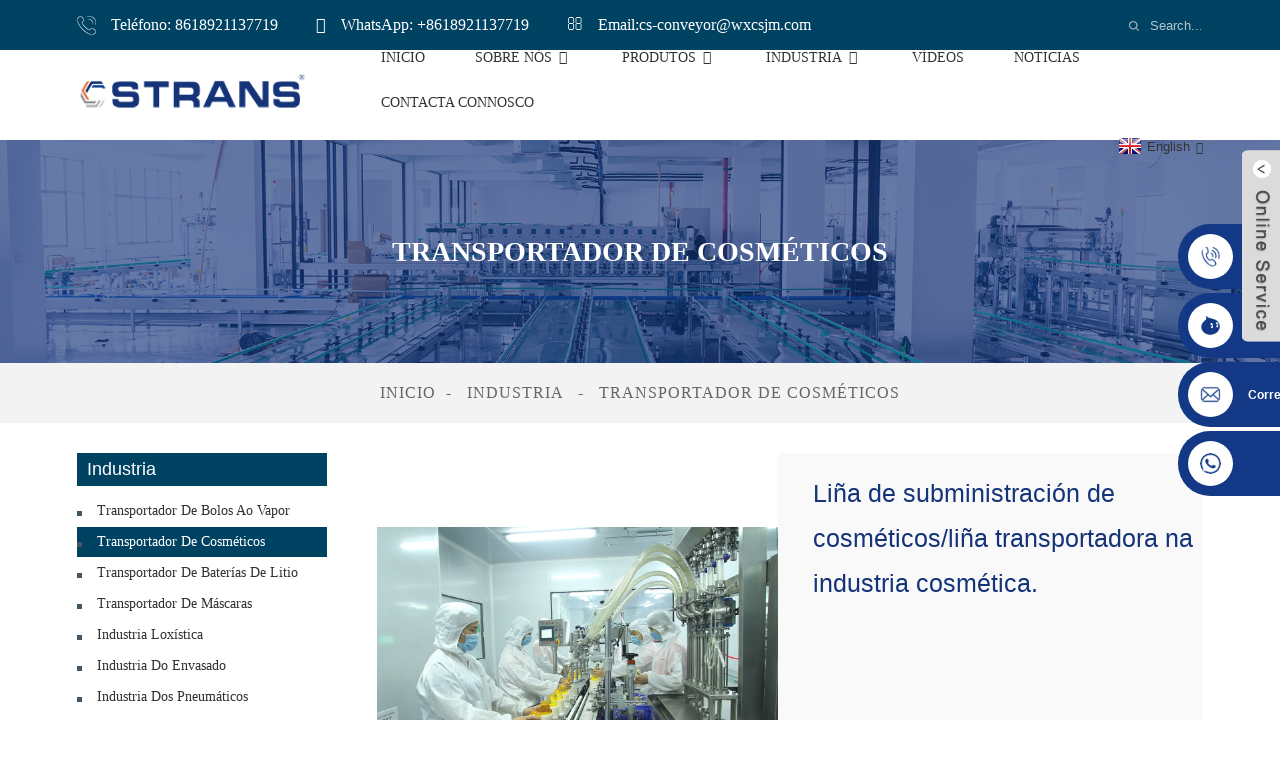

--- FILE ---
content_type: text/html
request_url: http://gl.cs-conveyor.com/industry/cosmetic-delivery-line-conveyor-line-in-cosmetic-industry/
body_size: 10752
content:
<!DOCTYPE html> <html dir="ltr" lang="gl"> <head> <meta charset="UTF-8"/> <meta http-equiv="Content-Type" content="text/html; charset=UTF-8" />  <title>Transportador de cosméticos - Changshuo Converyor Equipment (Wuxi) Co., Ltd.</title> <meta property="fb:app_id" content="966242223397117" /> <!-- Google tag (gtag.js) --> <script async src="https://www.googletagmanager.com/gtag/js?id=G-M2N4MBBENR"></script> <script>
  window.dataLayer = window.dataLayer || [];
  function gtag(){dataLayer.push(arguments);}
  gtag('js', new Date());

  gtag('config', 'G-M2N4MBBENR');
</script> <!-- Google Tag Manager --> <script>(function(w,d,s,l,i){w[l]=w[l]||[];w[l].push({'gtm.start':
new Date().getTime(),event:'gtm.js'});var f=d.getElementsByTagName(s)[0],
j=d.createElement(s),dl=l!='dataLayer'?'&l='+l:'';j.async=true;j.src=
'https://www.googletagmanager.com/gtm.js?id='+i+dl;f.parentNode.insertBefore(j,f);
})(window,document,'script','dataLayer','GTM-WX3SLNNP');</script> <!-- End Google Tag Manager -->  <meta name="viewport" content="width=device-width,initial-scale=1,minimum-scale=1,maximum-scale=1,user-scalable=no"> <link rel="apple-touch-icon-precomposed" href=""> <meta name="format-detection" content="telephone=no"> <meta name="apple-mobile-web-app-capable" content="yes"> <meta name="apple-mobile-web-app-status-bar-style" content="black"> <meta property="og:url" content="https://www.cs-conveyor.com/industry/cosmetic-delivery-line-conveyor-line-in-cosmetic-industry/"/> <meta property="og:title" content="Cosmetic Conveyor  - Changshuo Converyor Equipment (Wuxi) Co., Ltd." /> <meta property="og:description" content="				 Cosmetic delivery line /conveyor line in cosmetic industry. CSTRANS provides flexible conveyor for the cosmetics industry. Compared with the traditional production mode, it has the characteristics and advantages of fast in speed, strong flexibility, high precision, and can be switched in the..."/> <meta property="og:type" content="product"/> <meta property="og:site_name" content="https://www.cs-conveyor.com/"/> <link href="https://www.cs-conveyor.com/style/global/style.css" rel="stylesheet" onload="this.onload=null;this.rel='stylesheet'"> <link href="https://www.cs-conveyor.com/style/public/public.css" rel="stylesheet" onload="this.onload=null;this.rel='stylesheet'"> <script src="https://cdn.globalso.com/lite-yt-embed.js"></script> <link href="https://cdn.globalso.com/lite-yt-embed.css" rel="stylesheet" onload="this.onload=null;this.rel='stylesheet'"> <link rel="shortcut icon" href="https://www.cs-conveyor.com/uploads/iconshiyong.png" /> <meta name="author" content="pat"/> <meta name="description" itemprop="description" content="Liña de subministración de cosméticos/liña transportadora na industria cosmética. CSTRANS proporciona transportadores flexibles para a industria cosmética. En comparación co" />  <link rel="canonical" href="https://www.cs-conveyor.com/industry/cosmetic-delivery-line-conveyor-line-in-cosmetic-industry/" /> <!--Start of Tawk.to Script--> <script type="text/javascript">
var Tawk_API=Tawk_API||{}, Tawk_LoadStart=new Date();
(function(){
var s1=document.createElement("script"),s0=document.getElementsByTagName("script")[0];
s1.async=true;
s1.src='https://embed.tawk.to/66cd9bed50c10f7a00a0d96f/1i69ii6vv';
s1.charset='UTF-8';
s1.setAttribute('crossorigin','*');
s0.parentNode.insertBefore(s1,s0);
})();
</script> <!--End of Tawk.to Script--> <link href="//cdn.globalso.com/hide_search.css" rel="stylesheet"/><link href="//www.cs-conveyor.com/style/gl.html.css" rel="stylesheet"/><link rel="alternate" hreflang="gl"  href="https://gl.cs-conveyor.com/" /><link rel="canonical" href="https://gl.cs-conveyor.com/industry/cosmetic-delivery-line-conveyor-line-in-cosmetic-industry/" /></head> <body> <!-- Google Tag Manager (noscript) --> <noscript><iframe src="https://www.googletagmanager.com/ns.html?id=GTM-WX3SLNNP" height="0" width="0" style="display:none;visibility:hidden"></iframe></noscript> <!-- End Google Tag Manager (noscript) -->   <script>
        window.okkiConfigs = window.okkiConfigs || [];
        function okkiAdd() { okkiConfigs.push(arguments); };
        okkiAdd("analytics", { siteId: "345556-13716", gId: "UA-276683410-28" });
      </script>       <script async src="//tfile.xiaoman.cn/okki/analyze.js?id=345556-13716-UA-276683410-28"></script>  <div class="container">     <!-- web_head start -->     <header class="web_head">     <section class="top_bar">       <div class="layout">         <div class="head_phone">             <a href="tel:8618921137719">Teléfono: 8618921137719</a>             <a target="_blank" href="https://api.whatsapp.com/send?phone=8618921137719" class="header_whatsapp">WhatsApp: +8618921137719</a>             <a href="mailto:cs-conveyor@wxcsjm.com" class="header_mail">Email:cs-conveyor@wxcsjm.com</a>                  </div>         <div class="head-search">            <form action="/search.php" method="get">             <input class="search-btn" type="submit" value=""/> 			<input type="hidden" name="cat" value="490"/>             <input class="search-ipt" name="s" placeholder="Search..." />           </form>           </div>       </div>     </section>     <div class="head_layout layout">       <figure class="logo"> <a href="/">			<img src="https://www.cs-conveyor.com/uploads/logoshiyong.png" alt="logotipos"> 				</a></figure>       <nav class="nav_wrap">         <ul class="head_nav">           <li id="menu-item-293" class="menu-item menu-item-type-custom menu-item-object-custom menu-item-293"><a href="/">Inicio</a></li> <li id="menu-item-5067" class="menu-item menu-item-type-custom menu-item-object-custom menu-item-5067"><a>Sobre nós</a> <ul class="sub-menu"> 	<li id="menu-item-3183" class="menu-item menu-item-type-post_type menu-item-object-page menu-item-3183"><a href="/certificate/">Certificado</a></li> 	<li id="menu-item-5072" class="menu-item menu-item-type-post_type menu-item-object-page menu-item-5072"><a href="/company-profile/">Perfil da empresa</a></li> 	<li id="menu-item-5794" class="menu-item menu-item-type-post_type menu-item-object-page menu-item-5794"><a href="/project/">Proxecto</a></li> </ul> </li> <li id="menu-item-5065" class="menu-item menu-item-type-custom menu-item-object-custom menu-item-5065"><a>Produtos</a> <ul class="sub-menu"> 	<li id="menu-item-5933" class="menu-item menu-item-type-post_type menu-item-object-page menu-item-5933"><a href="/packing-machine/">Máquina de envasado</a></li> 	<li id="menu-item-3154" class="menu-item menu-item-type-taxonomy menu-item-object-category menu-item-3154"><a href="/conveyor-system/">Sistema de transporte</a> 	<ul class="sub-menu"> 		<li id="menu-item-3159" class="menu-item menu-item-type-taxonomy menu-item-object-category menu-item-3159"><a href="/slat-chain-conveyor/">Transportador de cadea de listóns</a></li> 		<li id="menu-item-3157" class="menu-item menu-item-type-taxonomy menu-item-object-category menu-item-3157"><a href="/modular-belt-conveyor/">cinta transportadora modular</a></li> 		<li id="menu-item-3158" class="menu-item menu-item-type-taxonomy menu-item-object-category menu-item-3158"><a href="/roller-conveyor/">Transportador de rolos</a></li> 		<li id="menu-item-3155" class="menu-item menu-item-type-taxonomy menu-item-object-category menu-item-3155"><a href="/pvcpu-belt-conveyor/">cinta transportadora de PVC/PU</a></li> 		<li id="menu-item-4978" class="menu-item menu-item-type-taxonomy menu-item-object-category menu-item-4978"><a href="/vertical-lifter-conveyor/">Transportador elevador vertical</a></li> 		<li id="menu-item-4977" class="menu-item menu-item-type-taxonomy menu-item-object-category menu-item-4977"><a href="/bucket-elevator-conveyor/">transportador de elevador de cangilóns</a></li> 		<li id="menu-item-4984" class="menu-item menu-item-type-taxonomy menu-item-object-category menu-item-4984"><a href="/spiral-lifting-conveyor/">transportador elevador en espiral</a></li> 		<li id="menu-item-5213" class="menu-item menu-item-type-taxonomy menu-item-object-category menu-item-5213"><a href="/flexible-gripper-conveyor/">Transportador de pinzas flexible</a></li> 	</ul> </li> 	<li id="menu-item-3166" class="menu-item menu-item-type-taxonomy menu-item-object-category menu-item-3166"><a href="/flexible-conveyor-system/">Sistema de transporte flexible</a> 	<ul class="sub-menu"> 		<li id="menu-item-3168" class="menu-item menu-item-type-taxonomy menu-item-object-category menu-item-3168"><a href="/flexible-chain-conveyor/">Transportador de cadea flexible</a></li> 		<li id="menu-item-3167" class="menu-item menu-item-type-taxonomy menu-item-object-category menu-item-3167"><a href="/flexible-chain/">Cadea flexible</a></li> 		<li id="menu-item-4991" class="menu-item menu-item-type-taxonomy menu-item-object-category menu-item-4991"><a href="/driving-component/">compoñente de condución</a></li> 	</ul> </li> 	<li id="menu-item-3143" class="menu-item menu-item-type-taxonomy menu-item-object-category menu-item-3143"><a href="/conveyor-components/">compoñentes do transportador</a> 	<ul class="sub-menu"> 		<li id="menu-item-3148" class="menu-item menu-item-type-taxonomy menu-item-object-category menu-item-3148"><a href="/side-flex-chains/">Cadeas flexibles laterais</a></li> 		<li id="menu-item-3150" class="menu-item menu-item-type-taxonomy menu-item-object-category menu-item-3150"><a href="/straight-chains/">Cadeas rectas</a></li> 		<li id="menu-item-3151" class="menu-item menu-item-type-taxonomy menu-item-object-category menu-item-3151"><a href="/straight-modular-belt/">Cinto modular recto</a></li> 		<li id="menu-item-3153" class="menu-item menu-item-type-taxonomy menu-item-object-category menu-item-3153"><a href="/turning-modular-belt/">Cinta modular de torneado</a></li> 		<li id="menu-item-3149" class="menu-item menu-item-type-taxonomy menu-item-object-category menu-item-3149"><a href="/stainesss-steel-top-cains/">Cadeas superiores de aceiro inoxidable</a></li> 		<li id="menu-item-3152" class="menu-item menu-item-type-taxonomy menu-item-object-category menu-item-3152"><a href="/support-units/">Unidades de apoio</a></li> 		<li id="menu-item-3147" class="menu-item menu-item-type-taxonomy menu-item-object-category menu-item-3147"><a href="/other-parts/">Outras pezas</a></li> 		<li id="menu-item-3144" class="menu-item menu-item-type-taxonomy menu-item-object-category menu-item-3144"><a href="/bracket-units/">Unidades de soporte</a></li> 		<li id="menu-item-3146" class="menu-item menu-item-type-taxonomy menu-item-object-category menu-item-3146"><a href="/guide-railwear-strip/">Guía de carril e tira de desgaste</a></li> 	</ul> </li> </ul> </li> <li id="menu-item-2028" class="fenlei menu-item menu-item-type-custom menu-item-object-custom current-menu-ancestor menu-item-2028"><a href="/industry/steamed-bun-conveying-equipment/">Industria</a> <ul class="sub-menu"> 	<li id="menu-item-2901" class="menu-item menu-item-type-custom menu-item-object-custom menu-item-2901"><a href="#">Comida e bebida</a> 	<ul class="sub-menu"> 		<li id="menu-item-2024" class="menu-item menu-item-type-post_type menu-item-object-page menu-item-2024"><a href="/industry/steamed-bun-conveying-equipment/">Transportador de bolos ao vapor</a></li> 	</ul> </li> 	<li id="menu-item-2902" class="menu-item menu-item-type-custom menu-item-object-custom current-menu-ancestor current-menu-parent menu-item-2902"><a href="#">Industria química diaria</a> 	<ul class="sub-menu"> 		<li id="menu-item-2001" class="menu-item menu-item-type-post_type menu-item-object-page nav-current page_item page-item-1998 current_page_item menu-item-2001 current-menu-item current_page_item"><a href="/industry/cosmetic-delivery-line-conveyor-line-in-cosmetic-industry/">Transportador de cosméticos</a></li> 	</ul> </li> 	<li id="menu-item-2903" class="menu-item menu-item-type-custom menu-item-object-custom menu-item-2903"><a href="#">Nova industria enerxética</a> 	<ul class="sub-menu"> 		<li id="menu-item-2011" class="menu-item menu-item-type-post_type menu-item-object-page menu-item-2011"><a href="/industry/lithium-battery-conveyor-line-new-energy-industry-transmission-equipment/">Transportador de baterías de litio</a></li> 	</ul> </li> 	<li id="menu-item-2904" class="menu-item menu-item-type-custom menu-item-object-custom menu-item-2904"><a href="#">Industria farmacéutica</a> 	<ul class="sub-menu"> 		<li id="menu-item-2006" class="menu-item menu-item-type-post_type menu-item-object-page menu-item-2006"><a href="/industry/daily-necessities-delivery-linemask-delivery-line/">Transportador de máscaras</a></li> 	</ul> </li> 	<li id="menu-item-2905" class="menu-item menu-item-type-custom menu-item-object-custom menu-item-2905"><a href="#">Industria loxística</a> 	<ul class="sub-menu"> 		<li id="menu-item-2021" class="menu-item menu-item-type-post_type menu-item-object-page menu-item-2021"><a href="/industry/logistics-industry/">Industria loxística</a></li> 	</ul> </li> 	<li id="menu-item-2906" class="menu-item menu-item-type-custom menu-item-object-custom menu-item-2906"><a href="#">Industria do envasado</a> 	<ul class="sub-menu"> 		<li id="menu-item-1991" class="menu-item menu-item-type-post_type menu-item-object-page menu-item-1991"><a href="/industry/packaging-industry/">Industria do envasado</a></li> 	</ul> </li> 	<li id="menu-item-2907" class="menu-item menu-item-type-custom menu-item-object-custom menu-item-2907"><a href="#">Industria automobilística</a> 	<ul class="sub-menu"> 		<li id="menu-item-2016" class="menu-item menu-item-type-post_type menu-item-object-page menu-item-2016"><a href="/industry/tire-industry/">Industria dos pneumáticos</a></li> 	</ul> </li> 	<li id="menu-item-2908" class="menu-item menu-item-type-custom menu-item-object-custom menu-item-2908"><a href="#">Industria da automatización</a> 	<ul class="sub-menu"> 		<li id="menu-item-2000" class="menu-item menu-item-type-post_type menu-item-object-page menu-item-2000"><a href="/industry/automation-in-industry/">Industria da automatización</a></li> 	</ul> </li> </ul> </li> <li id="menu-item-4035" class="menu-item menu-item-type-post_type menu-item-object-page menu-item-4035"><a href="/video/">Vídeos</a></li> <li id="menu-item-362" class="menu-item menu-item-type-custom menu-item-object-custom menu-item-362"><a href="/news/">Noticias</a></li> <li id="menu-item-353" class="menu-item menu-item-type-post_type menu-item-object-page menu-item-353"><a href="/contact-us/">Contacta connosco</a></li>         </ul>         <!--change-language-->           <div class="change-language ensemble">   <div class="change-language-info">     <div class="change-language-title medium-title">        <div class="language-flag language-flag-en"><a href="https://www.cs-conveyor.com/"><b class="country-flag"></b><span>English</span> </a></div>        <b class="language-icon"></b>      </div> 	<div class="change-language-cont sub-content">         <div class="empty"></div>     </div>   </div> </div> <!--theme438-->            <!--change-language theme438-->        </nav>     </div>   </header>     <!--// web_head end -->     	  <!-- sys_sub_head --> <section class="sys_sub_head">     <div class="head_bn_item">                <img src="https://www.cs-conveyor.com/uploads/NEI-BANNENR-21.png" alt="NEI BANNENR-21">             </div>     <h1 class="pagnation_title">Transportador de cosméticos</h1>   </section>   <section class="path_bar">     <ul>      <li> <a itemprop="breadcrumb" href="/">Inicio</a></li><li> <a itemprop="breadcrumb" href="/industry/">Industria</a> </li><li> <a href="#">Transportador de cosméticos</a></li>     </ul>   </section> <section class="web_main page_main singe_page">     <div class="layout">      <aside class="aside">   <section class="aside-wrap">     <section class="side-widget">     <div class="side-tit-bar">       <h4 class="side-tit">Industria</h4>     </div>     <ul class="side-cate">       <li id="menu-item-2050" class="menu-item menu-item-type-post_type menu-item-object-page menu-item-2050"><a href="/industry/steamed-bun-conveying-equipment/">Transportador de bolos ao vapor</a></li> <li id="menu-item-2045" class="menu-item menu-item-type-post_type menu-item-object-page nav-current page_item page-item-1998 current_page_item menu-item-2045 current-menu-item current_page_item"><a href="/industry/cosmetic-delivery-line-conveyor-line-in-cosmetic-industry/">Transportador de cosméticos</a></li> <li id="menu-item-2047" class="menu-item menu-item-type-post_type menu-item-object-page menu-item-2047"><a href="/industry/lithium-battery-conveyor-line-new-energy-industry-transmission-equipment/">Transportador de baterías de litio</a></li> <li id="menu-item-2046" class="menu-item menu-item-type-post_type menu-item-object-page menu-item-2046"><a href="/industry/daily-necessities-delivery-linemask-delivery-line/">Transportador de máscaras</a></li> <li id="menu-item-2048" class="menu-item menu-item-type-post_type menu-item-object-page menu-item-2048"><a href="/industry/logistics-industry/">Industria loxística</a></li> <li id="menu-item-2049" class="menu-item menu-item-type-post_type menu-item-object-page menu-item-2049"><a href="/industry/packaging-industry/">Industria do envasado</a></li> <li id="menu-item-2051" class="menu-item menu-item-type-post_type menu-item-object-page menu-item-2051"><a href="/industry/tire-industry/">Industria dos pneumáticos</a></li> <li id="menu-item-2044" class="menu-item menu-item-type-post_type menu-item-object-page menu-item-2044"><a href="/industry/automation-in-industry/">Industria da automatización</a></li>     </ul>   </section>       </section> </aside>             <div class="indu">                <article class="entry blog-article">   <div class="fl-builder-content fl-builder-content-1998 fl-builder-content-primary fl-builder-global-templates-locked" data-post-id="1998"><div class="fl-row fl-row-full-width fl-row-bg-none fl-node-6376e751320a8" data-node="6376e751320a8"> 	<div class="fl-row-content-wrap"> 				<div class="fl-row-content fl-row-full-width fl-node-content"> 		 <div class="fl-col-group fl-node-6376e75132122 fl-col-group-equal-height fl-col-group-align-center" data-node="6376e75132122"> 			<div class="fl-col fl-node-6376e7513215f fl-col-small" data-node="6376e7513215f" style="width: 48.5%;"> 	<div class="fl-col-content fl-node-content"> 	<div class="fl-module fl-module-photo fl-node-6376e751321d6 fl-animation fl-slide-right" data-node="6376e751321d6" data-animation-delay="0.3"> 	<div class="fl-module-content fl-node-content"> 		<div class="fl-photo fl-photo-align-center" itemscope itemtype="http://schema.org/ImageObject"> 	<div class="fl-photo-content fl-photo-img-jpg"> 				<img class="fl-photo-img wp-image-2002" src="//www.cs-conveyor.com/uploads/daily-chemical-industry1.jpg" alt="industria química diaria" itemprop="image"  /> 		     			</div> 	</div>	</div> </div>	</div> </div>			<div class="fl-col fl-node-6376e7513219a" data-node="6376e7513219a" style="width: 51.5%;"> 	<div class="fl-col-content fl-node-content"> 	<div class="fl-module fl-module-rich-text fl-node-6376e75132216 fl-animation fl-slide-left" data-node="6376e75132216" data-animation-delay="0.3"> 	<div class="fl-module-content fl-node-content"> 		<div class="fl-rich-text"> 	<p><span style="font-size: 0.25rem; color: #143378;">Liña de subministración de cosméticos/liña transportadora na industria cosmética.</span></p> </div>	</div> </div><div class="fl-module fl-module-separator fl-node-6376e75132252 fl-animation fl-slide-left" data-node="6376e75132252" data-animation-delay="0.3"> 	<div class="fl-module-content fl-node-content"> 		<div class="fl-separator"></div>	</div> </div><div class="fl-module fl-module-rich-text fl-node-6376e751320e5 fl-animation fl-slide-left" data-node="6376e751320e5" data-animation-delay="0.3"> 	<div class="fl-module-content fl-node-content"> 		<div class="fl-rich-text"> 	<p>CSTRANS ofrece transportadores flexibles para a industria cosmética. En comparación co modo de produción tradicional, ten as características e vantaxes de alta velocidade, forte flexibilidade, alta precisión e pódese cambiar na produción de diferentes produtos segundo as necesidades de produción.</p> </div>	</div> </div>	</div> </div>	</div>  <div class="fl-col-group fl-node-637b254437e20" data-node="637b254437e20"> 			<div class="fl-col fl-node-637b254437fa0" data-node="637b254437fa0" style="width: 100%;"> 	<div class="fl-col-content fl-node-content"> 	<div class="fl-module fl-module-rich-text fl-node-637b254437d05" data-node="637b254437d05" data-animation-delay="0.0"> 	<div class="fl-module-content fl-node-content"> 		<div class="fl-rich-text"> 	<p>A liña de transporte flexible ten como obxectivo mellorar a automatización da liña de produción, promover a mellora da eficiencia e a calidade da produción. No proceso de investigación e desenvolvemento, CSTRANS combina a situación real e a demanda das empresas de produción para satisfacer as necesidades de personalización personalizadas dos clientes e axudar ás empresas a acelerar a transformación e a modernización.</p> </div>	</div> </div>	</div> </div>	</div> 		</div> 	</div> </div></div>    <div class="clear"></div>        </article>              </div>                                                  <div class="clear"></div>   </div>  </section>   <!-- web_footer start -->  <footer class="web_footer">      <div class="layout">     <ul class="foot_nav wow fadeInUpA" data-wow-delay="1s" data-wow-duration=".8s">     <li id="menu-item-1982" class="menu-item menu-item-type-taxonomy menu-item-object-category menu-item-1982"><a href="/products/">Produtos</a></li> <li id="menu-item-1299" class="menu-item menu-item-type-post_type menu-item-object-page menu-item-1299"><a href="/about-us/">Sobre nós</a></li> <li id="menu-item-5906" class="menu-item menu-item-type-custom menu-item-object-custom menu-item-5906"><a href="/top-blog/">Blog</a></li> <li id="menu-item-1298" class="menu-item menu-item-type-post_type menu-item-object-page menu-item-1298"><a href="/contact-us/">Contacta connosco</a></li>     </ul>     <div class="foot_bottom layout">       <ul class="foot_contact wow fadeInUpA" data-wow-delay="1.3s" data-wow-duration=".8s">        <li class="foot_li">             <ul class="foot_sns wow fadeInUpA" data-wow-delay="1.5s" data-wow-duration=".8s">                	        		<li><a target="_blank" href="https://www.facebook.com/changshuo.conveyor/"><img src="https://www.cs-conveyor.com/uploads/facebook-2.png" alt="Facebook (2)"></a></li>         	            		<li><a target="_blank" href="https://www.youtube.com/channel/UCY1aVcSWxHzgVIjgfcIpAhA"><img src="https://www.cs-conveyor.com/uploads/Youtube-fill.png" alt="Recheo de Youtube"></a></li>         	            		<li><a target="_blank" href=""><img src="https://www.cs-conveyor.com/uploads/uu.png" alt="uu"></a></li>         	                </ul>        </li>        <li class="foot_li foot_llo">           		  <img src="https://www.cs-conveyor.com/uploads/logoshiyong1.png" alt="logotipos"> 	                           <span class="llo_btn"><a class="email" href="javascript:">Consulta agora</a></span>               <span ><a href="http://www.csfpack.com/" target="_blank">www.csfpack.com</a></span>        </li>        <li class="foot_li foot_cac">            <h2>Contacta connosco</h2>            <ul>                <li class="foot_phone"><a href="tel:8618921137719">Teléfono: 8618921137719</a></li>                 <li class="foot_email"><a href="mailto:cs-conveyor@wxcsjm.com">cs-conveyor@wxcsjm.com</a></li>           </ul>        </li>       </ul>  <div class="copyright wow fadeInUpA" data-wow-delay="1.7s" data-wow-duration=".8s">© Dereitos reservados - 2010-2025.</div>    	<span class="fot_a"> 	    <a href="/featured/">Produtos destacados</a> - <a href="/sitemap.xml">Mapa do sitio</a> - <a href="/top-blog/">BLOGUE PRINCIPAL</a> - <a href="/top-search/">BUSCA PRINCIPAL</a> <br>	</span>    </div>    </div>   </footer>     <!--// web_footer end -->    <!--// container end --> <aside class="scrollsidebar" id="scrollsidebar">   <div class="side_content">     <div class="side_list">       <header class="hd"><img src="//cdn.globalso.com/title_pic.png" alt="Inuiry en liña"/></header>       <div class="cont">         <li><a class="email" href="javascript:">Enviar correo electrónico</a></li>                                       </div>                   <div class="side_title"><a  class="close_btn"><span>x</span></a></div>     </div>   </div>   <div class="show_btn"></div> </aside>   <ul class="right_nav">     <li>          <div class="oln_ser">           <a class="iconBox" href="tel:8618921137719">              <img src='https://www.cs-conveyor.com/style/global/img/tel.png'>             <h4>Teléfono</h4>             </a>          </div>          <div class="hideBox">             <div class="hb">                <h5>Teléfono</h5>                <div class="fonttalk">                     <p><a href="tel:8618921137719">8618921137719</a></p>                </div>                <div class="fonttalk">                                     </div>             </div>          </div>       </li>     <li>          <div class="oln_ser">           <a class="iconBox" style="font-weight:bold;text-align:center;text-decoration:none;" title="Hi, how can I help you?" href="http://amos.alicdn.com/msg.aw?v=2&amp;uid=cn239251360&amp;site=enaliint&amp;s=24&amp;charset=UTF-8" target="_blank" data-uid="cn239251360" rel="nofollow">              <img src='https://www.cs-conveyor.com/style/global/img/william.png'>             <h4>Pedra</h4>             </a>          </div>          <div class="hideBox">             <div class="hb">                <h5>Pedra</h5>                <div class="fonttalk">                     <p><a style="display:inline-block;font-weight:bold;text-align:center;text-decoration:none;" title="Hi, how can I help you?" href="http://amos.alicdn.com/msg.aw?v=2&amp;uid=cn239251360&amp;site=enaliint&amp;s=24&amp;charset=UTF-8" target="_blank" data-uid="cn239251360" rel="nofollow"><img style="border:none;vertical-align:middle;margin-right:5px;" src="https://www.cs-conveyor.com/style/global/img/william.png" alt="Ola, como podo axudarche?"><span style="font-weight:bold;">Pedra</span></a></p>                </div>                <div class="fonttalk">                                     </div>             </div>          </div>       </li>       <li>          <div class="oln_ser">           <a  class="iconBox"  href="mailto:cs-conveyor@wxcsjm.com">              <img src='https://www.cs-conveyor.com/style/global/img/email.png'>             <h4>Correo electrónico</h4>             </a>          </div>          <div class="hideBox">             <div class="hb">                <h5>Correo electrónico</h5>                <div class="fonttalk">                     <p><a href="mailto:cs-conveyor@wxcsjm.com">cs-conveyor@wxcsjm.com</a></p>                </div>                <div class="fonttalk">                                     </div>             </div>          </div>       </li>     <li>          <div>              <a class="iconBox" href="https://api.whatsapp.com/send?phone=8618921137719" target="_blank" rel="nofollow">             <img src='https://www.cs-conveyor.com/style/global/img/whatsapp.png'>             <h4>Whatsapp</h4>             </a>          </div>          <div class="hideBox">             <div class="hb">                <h5>Whatsapp</h5>                <div class="fonttalk">                     <p><a href="https://api.whatsapp.com/send?phone=8618921137719"  target="_blank" rel="nofollow">8618921137719</a></p>                </div>                <div class="fonttalk">                                     </div>             </div>          </div>       </li>  <!--------------TOP按钮------------------>     <li>          <div class="iconBox top">              <img src='https://www.cs-conveyor.com/style/global/img/top.png'>             <h4>Arriba</h4>          </div>     </li>     </ul>  <div class="inquiry-pop-bd">   <div class="inquiry-pop"> <i class="ico-close-pop" onclick="hideMsgPop();"></i>     <script type="text/javascript" src="//www.globalso.site/form.js"></script>   </div> </div> </div> <script type="text/javascript" src="https://www.cs-conveyor.com/style/global/js/jquery.min.js"></script>  <script type="text/javascript" src="https://www.cs-conveyor.com/style/global/js/common.js"></script> <script type="text/javascript" src="https://www.cs-conveyor.com/style/public/public.js"></script>  <!--[if lt IE 9]> <script src="https://www.cs-conveyor.com/style/global/js/html5.js"></script> <![endif]-->  <script type="text/javascript">

if(typeof jQuery == 'undefined' || typeof jQuery.fn.on == 'undefined') {
	document.write('<script src="https://www.cs-conveyor.com/wp-content/plugins/bb-plugin/js/jquery.js"><\/script>');
	document.write('<script src="https://www.cs-conveyor.com/wp-content/plugins/bb-plugin/js/jquery.migrate.min.js"><\/script>');
}

</script><ul class="prisna-wp-translate-seo" id="prisna-translator-seo"><li class="language-flag language-flag-en"><a href="https://www.cs-conveyor.com/industry/cosmetic-delivery-line-conveyor-line-in-cosmetic-industry/" title="English" target="_blank"><b class="country-flag"></b><span>English</span></a></li><li class="language-flag language-flag-fr"><a href="http://fr.cs-conveyor.com/industry/cosmetic-delivery-line-conveyor-line-in-cosmetic-industry/" title="French" target="_blank"><b class="country-flag"></b><span>French</span></a></li><li class="language-flag language-flag-de"><a href="http://de.cs-conveyor.com/industry/cosmetic-delivery-line-conveyor-line-in-cosmetic-industry/" title="German" target="_blank"><b class="country-flag"></b><span>German</span></a></li><li class="language-flag language-flag-pt"><a href="http://pt.cs-conveyor.com/industry/cosmetic-delivery-line-conveyor-line-in-cosmetic-industry/" title="Portuguese" target="_blank"><b class="country-flag"></b><span>Portuguese</span></a></li><li class="language-flag language-flag-es"><a href="http://es.cs-conveyor.com/industry/cosmetic-delivery-line-conveyor-line-in-cosmetic-industry/" title="Spanish" target="_blank"><b class="country-flag"></b><span>Spanish</span></a></li><li class="language-flag language-flag-ru"><a href="http://ru.cs-conveyor.com/industry/cosmetic-delivery-line-conveyor-line-in-cosmetic-industry/" title="Russian" target="_blank"><b class="country-flag"></b><span>Russian</span></a></li><li class="language-flag language-flag-ja"><a href="http://ja.cs-conveyor.com/industry/cosmetic-delivery-line-conveyor-line-in-cosmetic-industry/" title="Japanese" target="_blank"><b class="country-flag"></b><span>Japanese</span></a></li><li class="language-flag language-flag-ko"><a href="http://ko.cs-conveyor.com/industry/cosmetic-delivery-line-conveyor-line-in-cosmetic-industry/" title="Korean" target="_blank"><b class="country-flag"></b><span>Korean</span></a></li><li class="language-flag language-flag-ar"><a href="http://ar.cs-conveyor.com/industry/cosmetic-delivery-line-conveyor-line-in-cosmetic-industry/" title="Arabic" target="_blank"><b class="country-flag"></b><span>Arabic</span></a></li><li class="language-flag language-flag-ga"><a href="http://ga.cs-conveyor.com/industry/cosmetic-delivery-line-conveyor-line-in-cosmetic-industry/" title="Irish" target="_blank"><b class="country-flag"></b><span>Irish</span></a></li><li class="language-flag language-flag-el"><a href="http://el.cs-conveyor.com/industry/cosmetic-delivery-line-conveyor-line-in-cosmetic-industry/" title="Greek" target="_blank"><b class="country-flag"></b><span>Greek</span></a></li><li class="language-flag language-flag-tr"><a href="http://tr.cs-conveyor.com/industry/cosmetic-delivery-line-conveyor-line-in-cosmetic-industry/" title="Turkish" target="_blank"><b class="country-flag"></b><span>Turkish</span></a></li><li class="language-flag language-flag-it"><a href="http://it.cs-conveyor.com/industry/cosmetic-delivery-line-conveyor-line-in-cosmetic-industry/" title="Italian" target="_blank"><b class="country-flag"></b><span>Italian</span></a></li><li class="language-flag language-flag-da"><a href="http://da.cs-conveyor.com/industry/cosmetic-delivery-line-conveyor-line-in-cosmetic-industry/" title="Danish" target="_blank"><b class="country-flag"></b><span>Danish</span></a></li><li class="language-flag language-flag-ro"><a href="http://ro.cs-conveyor.com/industry/cosmetic-delivery-line-conveyor-line-in-cosmetic-industry/" title="Romanian" target="_blank"><b class="country-flag"></b><span>Romanian</span></a></li><li class="language-flag language-flag-id"><a href="http://id.cs-conveyor.com/industry/cosmetic-delivery-line-conveyor-line-in-cosmetic-industry/" title="Indonesian" target="_blank"><b class="country-flag"></b><span>Indonesian</span></a></li><li class="language-flag language-flag-cs"><a href="http://cs.cs-conveyor.com/industry/cosmetic-delivery-line-conveyor-line-in-cosmetic-industry/" title="Czech" target="_blank"><b class="country-flag"></b><span>Czech</span></a></li><li class="language-flag language-flag-af"><a href="http://af.cs-conveyor.com/industry/cosmetic-delivery-line-conveyor-line-in-cosmetic-industry/" title="Afrikaans" target="_blank"><b class="country-flag"></b><span>Afrikaans</span></a></li><li class="language-flag language-flag-sv"><a href="http://sv.cs-conveyor.com/industry/cosmetic-delivery-line-conveyor-line-in-cosmetic-industry/" title="Swedish" target="_blank"><b class="country-flag"></b><span>Swedish</span></a></li><li class="language-flag language-flag-pl"><a href="http://pl.cs-conveyor.com/industry/cosmetic-delivery-line-conveyor-line-in-cosmetic-industry/" title="Polish" target="_blank"><b class="country-flag"></b><span>Polish</span></a></li><li class="language-flag language-flag-eu"><a href="http://eu.cs-conveyor.com/industry/cosmetic-delivery-line-conveyor-line-in-cosmetic-industry/" title="Basque" target="_blank"><b class="country-flag"></b><span>Basque</span></a></li><li class="language-flag language-flag-ca"><a href="http://ca.cs-conveyor.com/industry/cosmetic-delivery-line-conveyor-line-in-cosmetic-industry/" title="Catalan" target="_blank"><b class="country-flag"></b><span>Catalan</span></a></li><li class="language-flag language-flag-eo"><a href="http://eo.cs-conveyor.com/industry/cosmetic-delivery-line-conveyor-line-in-cosmetic-industry/" title="Esperanto" target="_blank"><b class="country-flag"></b><span>Esperanto</span></a></li><li class="language-flag language-flag-hi"><a href="http://hi.cs-conveyor.com/industry/cosmetic-delivery-line-conveyor-line-in-cosmetic-industry/" title="Hindi" target="_blank"><b class="country-flag"></b><span>Hindi</span></a></li><li class="language-flag language-flag-lo"><a href="http://lo.cs-conveyor.com/industry/cosmetic-delivery-line-conveyor-line-in-cosmetic-industry/" title="Lao" target="_blank"><b class="country-flag"></b><span>Lao</span></a></li><li class="language-flag language-flag-sq"><a href="http://sq.cs-conveyor.com/industry/cosmetic-delivery-line-conveyor-line-in-cosmetic-industry/" title="Albanian" target="_blank"><b class="country-flag"></b><span>Albanian</span></a></li><li class="language-flag language-flag-am"><a href="http://am.cs-conveyor.com/industry/cosmetic-delivery-line-conveyor-line-in-cosmetic-industry/" title="Amharic" target="_blank"><b class="country-flag"></b><span>Amharic</span></a></li><li class="language-flag language-flag-hy"><a href="http://hy.cs-conveyor.com/industry/cosmetic-delivery-line-conveyor-line-in-cosmetic-industry/" title="Armenian" target="_blank"><b class="country-flag"></b><span>Armenian</span></a></li><li class="language-flag language-flag-az"><a href="http://az.cs-conveyor.com/industry/cosmetic-delivery-line-conveyor-line-in-cosmetic-industry/" title="Azerbaijani" target="_blank"><b class="country-flag"></b><span>Azerbaijani</span></a></li><li class="language-flag language-flag-be"><a href="http://be.cs-conveyor.com/industry/cosmetic-delivery-line-conveyor-line-in-cosmetic-industry/" title="Belarusian" target="_blank"><b class="country-flag"></b><span>Belarusian</span></a></li><li class="language-flag language-flag-bn"><a href="http://bn.cs-conveyor.com/industry/cosmetic-delivery-line-conveyor-line-in-cosmetic-industry/" title="Bengali" target="_blank"><b class="country-flag"></b><span>Bengali</span></a></li><li class="language-flag language-flag-bs"><a href="http://bs.cs-conveyor.com/industry/cosmetic-delivery-line-conveyor-line-in-cosmetic-industry/" title="Bosnian" target="_blank"><b class="country-flag"></b><span>Bosnian</span></a></li><li class="language-flag language-flag-bg"><a href="http://bg.cs-conveyor.com/industry/cosmetic-delivery-line-conveyor-line-in-cosmetic-industry/" title="Bulgarian" target="_blank"><b class="country-flag"></b><span>Bulgarian</span></a></li><li class="language-flag language-flag-ceb"><a href="http://ceb.cs-conveyor.com/industry/cosmetic-delivery-line-conveyor-line-in-cosmetic-industry/" title="Cebuano" target="_blank"><b class="country-flag"></b><span>Cebuano</span></a></li><li class="language-flag language-flag-ny"><a href="http://ny.cs-conveyor.com/industry/cosmetic-delivery-line-conveyor-line-in-cosmetic-industry/" title="Chichewa" target="_blank"><b class="country-flag"></b><span>Chichewa</span></a></li><li class="language-flag language-flag-co"><a href="http://co.cs-conveyor.com/industry/cosmetic-delivery-line-conveyor-line-in-cosmetic-industry/" title="Corsican" target="_blank"><b class="country-flag"></b><span>Corsican</span></a></li><li class="language-flag language-flag-hr"><a href="http://hr.cs-conveyor.com/industry/cosmetic-delivery-line-conveyor-line-in-cosmetic-industry/" title="Croatian" target="_blank"><b class="country-flag"></b><span>Croatian</span></a></li><li class="language-flag language-flag-nl"><a href="http://nl.cs-conveyor.com/industry/cosmetic-delivery-line-conveyor-line-in-cosmetic-industry/" title="Dutch" target="_blank"><b class="country-flag"></b><span>Dutch</span></a></li><li class="language-flag language-flag-et"><a href="http://et.cs-conveyor.com/industry/cosmetic-delivery-line-conveyor-line-in-cosmetic-industry/" title="Estonian" target="_blank"><b class="country-flag"></b><span>Estonian</span></a></li><li class="language-flag language-flag-tl"><a href="http://tl.cs-conveyor.com/industry/cosmetic-delivery-line-conveyor-line-in-cosmetic-industry/" title="Filipino" target="_blank"><b class="country-flag"></b><span>Filipino</span></a></li><li class="language-flag language-flag-fi"><a href="http://fi.cs-conveyor.com/industry/cosmetic-delivery-line-conveyor-line-in-cosmetic-industry/" title="Finnish" target="_blank"><b class="country-flag"></b><span>Finnish</span></a></li><li class="language-flag language-flag-fy"><a href="http://fy.cs-conveyor.com/industry/cosmetic-delivery-line-conveyor-line-in-cosmetic-industry/" title="Frisian" target="_blank"><b class="country-flag"></b><span>Frisian</span></a></li><li class="language-flag language-flag-gl"><a href="http://gl.cs-conveyor.com/industry/cosmetic-delivery-line-conveyor-line-in-cosmetic-industry/" title="Galician" target="_blank"><b class="country-flag"></b><span>Galician</span></a></li><li class="language-flag language-flag-ka"><a href="http://ka.cs-conveyor.com/industry/cosmetic-delivery-line-conveyor-line-in-cosmetic-industry/" title="Georgian" target="_blank"><b class="country-flag"></b><span>Georgian</span></a></li><li class="language-flag language-flag-gu"><a href="http://gu.cs-conveyor.com/industry/cosmetic-delivery-line-conveyor-line-in-cosmetic-industry/" title="Gujarati" target="_blank"><b class="country-flag"></b><span>Gujarati</span></a></li><li class="language-flag language-flag-ht"><a href="http://ht.cs-conveyor.com/industry/cosmetic-delivery-line-conveyor-line-in-cosmetic-industry/" title="Haitian" target="_blank"><b class="country-flag"></b><span>Haitian</span></a></li><li class="language-flag language-flag-ha"><a href="http://ha.cs-conveyor.com/industry/cosmetic-delivery-line-conveyor-line-in-cosmetic-industry/" title="Hausa" target="_blank"><b class="country-flag"></b><span>Hausa</span></a></li><li class="language-flag language-flag-haw"><a href="http://haw.cs-conveyor.com/industry/cosmetic-delivery-line-conveyor-line-in-cosmetic-industry/" title="Hawaiian" target="_blank"><b class="country-flag"></b><span>Hawaiian</span></a></li><li class="language-flag language-flag-iw"><a href="http://iw.cs-conveyor.com/industry/cosmetic-delivery-line-conveyor-line-in-cosmetic-industry/" title="Hebrew" target="_blank"><b class="country-flag"></b><span>Hebrew</span></a></li><li class="language-flag language-flag-hmn"><a href="http://hmn.cs-conveyor.com/industry/cosmetic-delivery-line-conveyor-line-in-cosmetic-industry/" title="Hmong" target="_blank"><b class="country-flag"></b><span>Hmong</span></a></li><li class="language-flag language-flag-hu"><a href="http://hu.cs-conveyor.com/industry/cosmetic-delivery-line-conveyor-line-in-cosmetic-industry/" title="Hungarian" target="_blank"><b class="country-flag"></b><span>Hungarian</span></a></li><li class="language-flag language-flag-is"><a href="http://is.cs-conveyor.com/industry/cosmetic-delivery-line-conveyor-line-in-cosmetic-industry/" title="Icelandic" target="_blank"><b class="country-flag"></b><span>Icelandic</span></a></li><li class="language-flag language-flag-ig"><a href="http://ig.cs-conveyor.com/industry/cosmetic-delivery-line-conveyor-line-in-cosmetic-industry/" title="Igbo" target="_blank"><b class="country-flag"></b><span>Igbo</span></a></li><li class="language-flag language-flag-jw"><a href="http://jw.cs-conveyor.com/industry/cosmetic-delivery-line-conveyor-line-in-cosmetic-industry/" title="Javanese" target="_blank"><b class="country-flag"></b><span>Javanese</span></a></li><li class="language-flag language-flag-kn"><a href="http://kn.cs-conveyor.com/industry/cosmetic-delivery-line-conveyor-line-in-cosmetic-industry/" title="Kannada" target="_blank"><b class="country-flag"></b><span>Kannada</span></a></li><li class="language-flag language-flag-kk"><a href="http://kk.cs-conveyor.com/industry/cosmetic-delivery-line-conveyor-line-in-cosmetic-industry/" title="Kazakh" target="_blank"><b class="country-flag"></b><span>Kazakh</span></a></li><li class="language-flag language-flag-km"><a href="http://km.cs-conveyor.com/industry/cosmetic-delivery-line-conveyor-line-in-cosmetic-industry/" title="Khmer" target="_blank"><b class="country-flag"></b><span>Khmer</span></a></li><li class="language-flag language-flag-ku"><a href="http://ku.cs-conveyor.com/industry/cosmetic-delivery-line-conveyor-line-in-cosmetic-industry/" title="Kurdish" target="_blank"><b class="country-flag"></b><span>Kurdish</span></a></li><li class="language-flag language-flag-ky"><a href="http://ky.cs-conveyor.com/industry/cosmetic-delivery-line-conveyor-line-in-cosmetic-industry/" title="Kyrgyz" target="_blank"><b class="country-flag"></b><span>Kyrgyz</span></a></li><li class="language-flag language-flag-la"><a href="http://la.cs-conveyor.com/industry/cosmetic-delivery-line-conveyor-line-in-cosmetic-industry/" title="Latin" target="_blank"><b class="country-flag"></b><span>Latin</span></a></li><li class="language-flag language-flag-lv"><a href="http://lv.cs-conveyor.com/industry/cosmetic-delivery-line-conveyor-line-in-cosmetic-industry/" title="Latvian" target="_blank"><b class="country-flag"></b><span>Latvian</span></a></li><li class="language-flag language-flag-lt"><a href="http://lt.cs-conveyor.com/industry/cosmetic-delivery-line-conveyor-line-in-cosmetic-industry/" title="Lithuanian" target="_blank"><b class="country-flag"></b><span>Lithuanian</span></a></li><li class="language-flag language-flag-lb"><a href="http://lb.cs-conveyor.com/industry/cosmetic-delivery-line-conveyor-line-in-cosmetic-industry/" title="Luxembou.." target="_blank"><b class="country-flag"></b><span>Luxembou..</span></a></li><li class="language-flag language-flag-mk"><a href="http://mk.cs-conveyor.com/industry/cosmetic-delivery-line-conveyor-line-in-cosmetic-industry/" title="Macedonian" target="_blank"><b class="country-flag"></b><span>Macedonian</span></a></li><li class="language-flag language-flag-mg"><a href="http://mg.cs-conveyor.com/industry/cosmetic-delivery-line-conveyor-line-in-cosmetic-industry/" title="Malagasy" target="_blank"><b class="country-flag"></b><span>Malagasy</span></a></li><li class="language-flag language-flag-ms"><a href="http://ms.cs-conveyor.com/industry/cosmetic-delivery-line-conveyor-line-in-cosmetic-industry/" title="Malay" target="_blank"><b class="country-flag"></b><span>Malay</span></a></li><li class="language-flag language-flag-ml"><a href="http://ml.cs-conveyor.com/industry/cosmetic-delivery-line-conveyor-line-in-cosmetic-industry/" title="Malayalam" target="_blank"><b class="country-flag"></b><span>Malayalam</span></a></li><li class="language-flag language-flag-mt"><a href="http://mt.cs-conveyor.com/industry/cosmetic-delivery-line-conveyor-line-in-cosmetic-industry/" title="Maltese" target="_blank"><b class="country-flag"></b><span>Maltese</span></a></li><li class="language-flag language-flag-mi"><a href="http://mi.cs-conveyor.com/industry/cosmetic-delivery-line-conveyor-line-in-cosmetic-industry/" title="Maori" target="_blank"><b class="country-flag"></b><span>Maori</span></a></li><li class="language-flag language-flag-mr"><a href="http://mr.cs-conveyor.com/industry/cosmetic-delivery-line-conveyor-line-in-cosmetic-industry/" title="Marathi" target="_blank"><b class="country-flag"></b><span>Marathi</span></a></li><li class="language-flag language-flag-mn"><a href="http://mn.cs-conveyor.com/industry/cosmetic-delivery-line-conveyor-line-in-cosmetic-industry/" title="Mongolian" target="_blank"><b class="country-flag"></b><span>Mongolian</span></a></li><li class="language-flag language-flag-my"><a href="http://my.cs-conveyor.com/industry/cosmetic-delivery-line-conveyor-line-in-cosmetic-industry/" title="Burmese" target="_blank"><b class="country-flag"></b><span>Burmese</span></a></li><li class="language-flag language-flag-ne"><a href="http://ne.cs-conveyor.com/industry/cosmetic-delivery-line-conveyor-line-in-cosmetic-industry/" title="Nepali" target="_blank"><b class="country-flag"></b><span>Nepali</span></a></li><li class="language-flag language-flag-no"><a href="http://no.cs-conveyor.com/industry/cosmetic-delivery-line-conveyor-line-in-cosmetic-industry/" title="Norwegian" target="_blank"><b class="country-flag"></b><span>Norwegian</span></a></li><li class="language-flag language-flag-ps"><a href="http://ps.cs-conveyor.com/industry/cosmetic-delivery-line-conveyor-line-in-cosmetic-industry/" title="Pashto" target="_blank"><b class="country-flag"></b><span>Pashto</span></a></li><li class="language-flag language-flag-fa"><a href="http://fa.cs-conveyor.com/industry/cosmetic-delivery-line-conveyor-line-in-cosmetic-industry/" title="Persian" target="_blank"><b class="country-flag"></b><span>Persian</span></a></li><li class="language-flag language-flag-pa"><a href="http://pa.cs-conveyor.com/industry/cosmetic-delivery-line-conveyor-line-in-cosmetic-industry/" title="Punjabi" target="_blank"><b class="country-flag"></b><span>Punjabi</span></a></li><li class="language-flag language-flag-sr"><a href="http://sr.cs-conveyor.com/industry/cosmetic-delivery-line-conveyor-line-in-cosmetic-industry/" title="Serbian" target="_blank"><b class="country-flag"></b><span>Serbian</span></a></li><li class="language-flag language-flag-st"><a href="http://st.cs-conveyor.com/industry/cosmetic-delivery-line-conveyor-line-in-cosmetic-industry/" title="Sesotho" target="_blank"><b class="country-flag"></b><span>Sesotho</span></a></li><li class="language-flag language-flag-si"><a href="http://si.cs-conveyor.com/industry/cosmetic-delivery-line-conveyor-line-in-cosmetic-industry/" title="Sinhala" target="_blank"><b class="country-flag"></b><span>Sinhala</span></a></li><li class="language-flag language-flag-sk"><a href="http://sk.cs-conveyor.com/industry/cosmetic-delivery-line-conveyor-line-in-cosmetic-industry/" title="Slovak" target="_blank"><b class="country-flag"></b><span>Slovak</span></a></li><li class="language-flag language-flag-sl"><a href="http://sl.cs-conveyor.com/industry/cosmetic-delivery-line-conveyor-line-in-cosmetic-industry/" title="Slovenian" target="_blank"><b class="country-flag"></b><span>Slovenian</span></a></li><li class="language-flag language-flag-so"><a href="http://so.cs-conveyor.com/industry/cosmetic-delivery-line-conveyor-line-in-cosmetic-industry/" title="Somali" target="_blank"><b class="country-flag"></b><span>Somali</span></a></li><li class="language-flag language-flag-sm"><a href="http://sm.cs-conveyor.com/industry/cosmetic-delivery-line-conveyor-line-in-cosmetic-industry/" title="Samoan" target="_blank"><b class="country-flag"></b><span>Samoan</span></a></li><li class="language-flag language-flag-gd"><a href="http://gd.cs-conveyor.com/industry/cosmetic-delivery-line-conveyor-line-in-cosmetic-industry/" title="Scots Gaelic" target="_blank"><b class="country-flag"></b><span>Scots Gaelic</span></a></li><li class="language-flag language-flag-sn"><a href="http://sn.cs-conveyor.com/industry/cosmetic-delivery-line-conveyor-line-in-cosmetic-industry/" title="Shona" target="_blank"><b class="country-flag"></b><span>Shona</span></a></li><li class="language-flag language-flag-sd"><a href="http://sd.cs-conveyor.com/industry/cosmetic-delivery-line-conveyor-line-in-cosmetic-industry/" title="Sindhi" target="_blank"><b class="country-flag"></b><span>Sindhi</span></a></li><li class="language-flag language-flag-su"><a href="http://su.cs-conveyor.com/industry/cosmetic-delivery-line-conveyor-line-in-cosmetic-industry/" title="Sundanese" target="_blank"><b class="country-flag"></b><span>Sundanese</span></a></li><li class="language-flag language-flag-sw"><a href="http://sw.cs-conveyor.com/industry/cosmetic-delivery-line-conveyor-line-in-cosmetic-industry/" title="Swahili" target="_blank"><b class="country-flag"></b><span>Swahili</span></a></li><li class="language-flag language-flag-tg"><a href="http://tg.cs-conveyor.com/industry/cosmetic-delivery-line-conveyor-line-in-cosmetic-industry/" title="Tajik" target="_blank"><b class="country-flag"></b><span>Tajik</span></a></li><li class="language-flag language-flag-ta"><a href="http://ta.cs-conveyor.com/industry/cosmetic-delivery-line-conveyor-line-in-cosmetic-industry/" title="Tamil" target="_blank"><b class="country-flag"></b><span>Tamil</span></a></li><li class="language-flag language-flag-te"><a href="http://te.cs-conveyor.com/industry/cosmetic-delivery-line-conveyor-line-in-cosmetic-industry/" title="Telugu" target="_blank"><b class="country-flag"></b><span>Telugu</span></a></li><li class="language-flag language-flag-th"><a href="http://th.cs-conveyor.com/industry/cosmetic-delivery-line-conveyor-line-in-cosmetic-industry/" title="Thai" target="_blank"><b class="country-flag"></b><span>Thai</span></a></li><li class="language-flag language-flag-uk"><a href="http://uk.cs-conveyor.com/industry/cosmetic-delivery-line-conveyor-line-in-cosmetic-industry/" title="Ukrainian" target="_blank"><b class="country-flag"></b><span>Ukrainian</span></a></li><li class="language-flag language-flag-ur"><a href="http://ur.cs-conveyor.com/industry/cosmetic-delivery-line-conveyor-line-in-cosmetic-industry/" title="Urdu" target="_blank"><b class="country-flag"></b><span>Urdu</span></a></li><li class="language-flag language-flag-uz"><a href="http://uz.cs-conveyor.com/industry/cosmetic-delivery-line-conveyor-line-in-cosmetic-industry/" title="Uzbek" target="_blank"><b class="country-flag"></b><span>Uzbek</span></a></li><li class="language-flag language-flag-vi"><a href="http://vi.cs-conveyor.com/industry/cosmetic-delivery-line-conveyor-line-in-cosmetic-industry/" title="Vietnamese" target="_blank"><b class="country-flag"></b><span>Vietnamese</span></a></li><li class="language-flag language-flag-cy"><a href="http://cy.cs-conveyor.com/industry/cosmetic-delivery-line-conveyor-line-in-cosmetic-industry/" title="Welsh" target="_blank"><b class="country-flag"></b><span>Welsh</span></a></li><li class="language-flag language-flag-xh"><a href="http://xh.cs-conveyor.com/industry/cosmetic-delivery-line-conveyor-line-in-cosmetic-industry/" title="Xhosa" target="_blank"><b class="country-flag"></b><span>Xhosa</span></a></li><li class="language-flag language-flag-yi"><a href="http://yi.cs-conveyor.com/industry/cosmetic-delivery-line-conveyor-line-in-cosmetic-industry/" title="Yiddish" target="_blank"><b class="country-flag"></b><span>Yiddish</span></a></li><li class="language-flag language-flag-yo"><a href="http://yo.cs-conveyor.com/industry/cosmetic-delivery-line-conveyor-line-in-cosmetic-industry/" title="Yoruba" target="_blank"><b class="country-flag"></b><span>Yoruba</span></a></li><li class="language-flag language-flag-zu"><a href="http://zu.cs-conveyor.com/industry/cosmetic-delivery-line-conveyor-line-in-cosmetic-industry/" title="Zulu" target="_blank"><b class="country-flag"></b><span>Zulu</span></a></li><li class="language-flag language-flag-rw"><a href="http://rw.cs-conveyor.com/industry/cosmetic-delivery-line-conveyor-line-in-cosmetic-industry/" title="Kinyarwanda" target="_blank"><b class="country-flag"></b><span>Kinyarwanda</span></a></li><li class="language-flag language-flag-tt"><a href="http://tt.cs-conveyor.com/industry/cosmetic-delivery-line-conveyor-line-in-cosmetic-industry/" title="Tatar" target="_blank"><b class="country-flag"></b><span>Tatar</span></a></li><li class="language-flag language-flag-or"><a href="http://or.cs-conveyor.com/industry/cosmetic-delivery-line-conveyor-line-in-cosmetic-industry/" title="Oriya" target="_blank"><b class="country-flag"></b><span>Oriya</span></a></li><li class="language-flag language-flag-tk"><a href="http://tk.cs-conveyor.com/industry/cosmetic-delivery-line-conveyor-line-in-cosmetic-industry/" title="Turkmen" target="_blank"><b class="country-flag"></b><span>Turkmen</span></a></li><li class="language-flag language-flag-ug"><a href="http://ug.cs-conveyor.com/industry/cosmetic-delivery-line-conveyor-line-in-cosmetic-industry/" title="Uyghur" target="_blank"><b class="country-flag"></b><span>Uyghur</span></a></li></ul><link rel='stylesheet' id='fl-builder-layout-1998-css'  href='https://www.cs-conveyor.com/uploads/bb-plugin/cache/1998-layout.css?ver=ca9a03255a5a02897182a91ce5e1c87d' type='text/css' media='all' />   <script type='text/javascript' src='https://www.cs-conveyor.com/wp-content/plugins/bb-plugin/js/jquery.waypoints.min.js?ver=1.9.1'></script> <script type='text/javascript' src='https://www.cs-conveyor.com/uploads/bb-plugin/cache/1998-layout.js?ver=ca9a03255a5a02897182a91ce5e1c87d'></script> <script>
function getCookie(name) {
    var arg = name + "=";
    var alen = arg.length;
    var clen = document.cookie.length;
    var i = 0;
    while (i < clen) {
        var j = i + alen;
        if (document.cookie.substring(i, j) == arg) return getCookieVal(j);
        i = document.cookie.indexOf(" ", i) + 1;
        if (i == 0) break;
    }
    return null;
}
function setCookie(name, value) {
    var expDate = new Date();
    var argv = setCookie.arguments;
    var argc = setCookie.arguments.length;
    var expires = (argc > 2) ? argv[2] : null;
    var path = (argc > 3) ? argv[3] : null;
    var domain = (argc > 4) ? argv[4] : null;
    var secure = (argc > 5) ? argv[5] : false;
    if (expires != null) {
        expDate.setTime(expDate.getTime() + expires);
    }
    document.cookie = name + "=" + escape(value) + ((expires == null) ? "": ("; expires=" + expDate.toUTCString())) + ((path == null) ? "": ("; path=" + path)) + ((domain == null) ? "": ("; domain=" + domain)) + ((secure == true) ? "; secure": "");
}
function getCookieVal(offset) {
    var endstr = document.cookie.indexOf(";", offset);
    if (endstr == -1) endstr = document.cookie.length;
    return unescape(document.cookie.substring(offset, endstr));
}

var firstshow = 0;
var cfstatshowcookie = getCookie('easyiit_stats');
if (cfstatshowcookie != 1) {
    a = new Date();
    h = a.getHours();
    m = a.getMinutes();
    s = a.getSeconds();
    sparetime = 1000 * 60 * 60 * 24 * 1 - (h * 3600 + m * 60 + s) * 1000 - 1;
    setCookie('easyiit_stats', 1, sparetime, '/');
    firstshow = 1;
}
if (!navigator.cookieEnabled) {
    firstshow = 0;
}
var referrer = escape(document.referrer);
var currweb = escape(location.href);
var screenwidth = screen.width;
var screenheight = screen.height;
var screencolordepth = screen.colorDepth;
$(function($){
   $.post("https://www.cs-conveyor.com/statistic.php", { action:'stats_init', assort:0, referrer:referrer, currweb:currweb , firstshow:firstshow ,screenwidth:screenwidth, screenheight: screenheight, screencolordepth: screencolordepth, ranstr: Math.random()},function(data){}, "json");
			
});
</script>   <script src="//cdnus.globalso.com/common_front.js"></script><script src="//www.cs-conveyor.com/style/gl.html.js"></script></body> </html><!-- Globalso Cache file was created in 0.2782289981842 seconds, on 22-12-25 16:10:16 -->